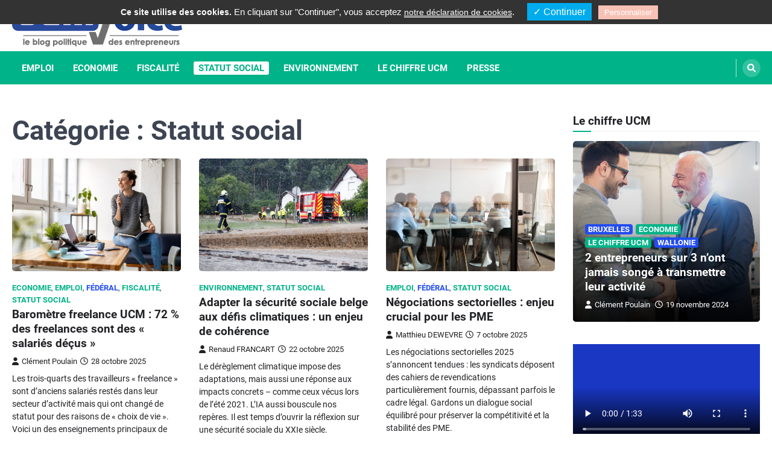

--- FILE ---
content_type: text/html; charset=UTF-8
request_url: https://www.ucmvoice.be/category/statut-social/
body_size: 15455
content:
<!doctype html>
<html dir="ltr" lang="fr-BE"
	prefix="og: https://ogp.me/ns#" >
<head>
	<meta charset="UTF-8">
	<meta name="viewport" content="width=device-width, initial-scale=1">
	<link rel="profile" href="https://gmpg.org/xfn/11">

	<title>Statut social - UCM Voice</title>
          <script>
            (function(d){
              var js, id = 'powr-js', ref = d.getElementsByTagName('script')[0];
              if (d.getElementById(id)) {return;}
              js = d.createElement('script'); js.id = id; js.async = true;
              js.src = '//www.powr.io/powr.js';
              js.setAttribute('powr-token','wlL3tbLehS1481037639');
              js.setAttribute('external-type','wordpress');
              ref.parentNode.insertBefore(js, ref);
            }(document));
          </script>
          
		<!-- All in One SEO 4.2.6.1 - aioseo.com -->
		<meta name="robots" content="max-image-preview:large" />
		<link rel="canonical" href="https://www.ucmvoice.be/category/statut-social/" />
		<link rel="next" href="https://www.ucmvoice.be/category/statut-social/page/2/" />
		<meta name="generator" content="All in One SEO (AIOSEO) 4.2.6.1 " />
		<script type="application/ld+json" class="aioseo-schema">
			{"@context":"https:\/\/schema.org","@graph":[{"@type":"BreadcrumbList","@id":"https:\/\/www.ucmvoice.be\/category\/statut-social\/#breadcrumblist","itemListElement":[{"@type":"ListItem","@id":"https:\/\/www.ucmvoice.be\/#listItem","position":1,"item":{"@type":"WebPage","@id":"https:\/\/www.ucmvoice.be\/","name":"Accueil","description":"Le blog politique des entrepreneurs","url":"https:\/\/www.ucmvoice.be\/"},"nextItem":"https:\/\/www.ucmvoice.be\/category\/statut-social\/#listItem"},{"@type":"ListItem","@id":"https:\/\/www.ucmvoice.be\/category\/statut-social\/#listItem","position":2,"item":{"@type":"WebPage","@id":"https:\/\/www.ucmvoice.be\/category\/statut-social\/","name":"Statut social","url":"https:\/\/www.ucmvoice.be\/category\/statut-social\/"},"previousItem":"https:\/\/www.ucmvoice.be\/#listItem"}]},{"@type":"CollectionPage","@id":"https:\/\/www.ucmvoice.be\/category\/statut-social\/#collectionpage","url":"https:\/\/www.ucmvoice.be\/category\/statut-social\/","name":"Statut social - UCM Voice","inLanguage":"fr-BE","isPartOf":{"@id":"https:\/\/www.ucmvoice.be\/#website"},"breadcrumb":{"@id":"https:\/\/www.ucmvoice.be\/category\/statut-social\/#breadcrumblist"}},{"@type":"Organization","@id":"https:\/\/www.ucmvoice.be\/#organization","name":"UCM Voice","url":"https:\/\/www.ucmvoice.be\/","logo":{"@type":"ImageObject","url":"https:\/\/www.ucmvoice.be\/wp-content\/uploads\/2022\/10\/cropped-cropped-cropped-UCMVoice-LOGO-nouveau-e1667209169780.png","@id":"https:\/\/www.ucmvoice.be\/#organizationLogo","width":284,"height":78},"image":{"@id":"https:\/\/www.ucmvoice.be\/#organizationLogo"},"sameAs":["https:\/\/www.facebook.com\/ucm.groupe"]},{"@type":"WebSite","@id":"https:\/\/www.ucmvoice.be\/#website","url":"https:\/\/www.ucmvoice.be\/","name":"UCM Voice","description":"Le blog politique des entrepreneurs","inLanguage":"fr-BE","publisher":{"@id":"https:\/\/www.ucmvoice.be\/#organization"}}]}
		</script>
		<!-- All in One SEO -->

<link rel="alternate" type="application/rss+xml" title="UCM Voice &raquo; Flux" href="https://www.ucmvoice.be/feed/" />
<link rel="alternate" type="application/rss+xml" title="UCM Voice &raquo; Flux des commentaires" href="https://www.ucmvoice.be/comments/feed/" />
<link rel="alternate" type="application/rss+xml" title="UCM Voice &raquo; Flux de la catégorie Statut social" href="https://www.ucmvoice.be/category/statut-social/feed/" />
		<!-- This site uses the Google Analytics by MonsterInsights plugin v8.10.0 - Using Analytics tracking - https://www.monsterinsights.com/ -->
		<!-- Remarque : MonsterInsights n’est actuellement pas configuré sur ce site. Le propriétaire doit authentifier son compte Google Analytics dans les réglages de MonsterInsights.  -->
					<!-- No UA code set -->
				<!-- / Google Analytics by MonsterInsights -->
		<script>
window._wpemojiSettings = {"baseUrl":"https:\/\/s.w.org\/images\/core\/emoji\/14.0.0\/72x72\/","ext":".png","svgUrl":"https:\/\/s.w.org\/images\/core\/emoji\/14.0.0\/svg\/","svgExt":".svg","source":{"concatemoji":"https:\/\/www.ucmvoice.be\/wp-includes\/js\/wp-emoji-release.min.js?ver=6.1.3"}};
/*! This file is auto-generated */
!function(e,a,t){var n,r,o,i=a.createElement("canvas"),p=i.getContext&&i.getContext("2d");function s(e,t){var a=String.fromCharCode,e=(p.clearRect(0,0,i.width,i.height),p.fillText(a.apply(this,e),0,0),i.toDataURL());return p.clearRect(0,0,i.width,i.height),p.fillText(a.apply(this,t),0,0),e===i.toDataURL()}function c(e){var t=a.createElement("script");t.src=e,t.defer=t.type="text/javascript",a.getElementsByTagName("head")[0].appendChild(t)}for(o=Array("flag","emoji"),t.supports={everything:!0,everythingExceptFlag:!0},r=0;r<o.length;r++)t.supports[o[r]]=function(e){if(p&&p.fillText)switch(p.textBaseline="top",p.font="600 32px Arial",e){case"flag":return s([127987,65039,8205,9895,65039],[127987,65039,8203,9895,65039])?!1:!s([55356,56826,55356,56819],[55356,56826,8203,55356,56819])&&!s([55356,57332,56128,56423,56128,56418,56128,56421,56128,56430,56128,56423,56128,56447],[55356,57332,8203,56128,56423,8203,56128,56418,8203,56128,56421,8203,56128,56430,8203,56128,56423,8203,56128,56447]);case"emoji":return!s([129777,127995,8205,129778,127999],[129777,127995,8203,129778,127999])}return!1}(o[r]),t.supports.everything=t.supports.everything&&t.supports[o[r]],"flag"!==o[r]&&(t.supports.everythingExceptFlag=t.supports.everythingExceptFlag&&t.supports[o[r]]);t.supports.everythingExceptFlag=t.supports.everythingExceptFlag&&!t.supports.flag,t.DOMReady=!1,t.readyCallback=function(){t.DOMReady=!0},t.supports.everything||(n=function(){t.readyCallback()},a.addEventListener?(a.addEventListener("DOMContentLoaded",n,!1),e.addEventListener("load",n,!1)):(e.attachEvent("onload",n),a.attachEvent("onreadystatechange",function(){"complete"===a.readyState&&t.readyCallback()})),(e=t.source||{}).concatemoji?c(e.concatemoji):e.wpemoji&&e.twemoji&&(c(e.twemoji),c(e.wpemoji)))}(window,document,window._wpemojiSettings);
</script>
<style>
img.wp-smiley,
img.emoji {
	display: inline !important;
	border: none !important;
	box-shadow: none !important;
	height: 1em !important;
	width: 1em !important;
	margin: 0 0.07em !important;
	vertical-align: -0.1em !important;
	background: none !important;
	padding: 0 !important;
}
</style>
	<link rel='stylesheet' id='validate-engine-css-css' href='https://www.ucmvoice.be/wp-content/plugins/wysija-newsletters/css/validationEngine.jquery.css?ver=2.12' media='all' />
<link rel='stylesheet' id='formidable-css' href='https://www.ucmvoice.be/wp-content/plugins/formidable/css/formidableforms.css?ver=10311022' media='all' />
<link rel='stylesheet' id='wp-block-library-css' href='https://www.ucmvoice.be/wp-includes/css/dist/block-library/style.min.css?ver=6.1.3' media='all' />
<link rel='stylesheet' id='svp_block_free-style-css-css' href='https://www.ucmvoice.be/wp-content/plugins/super-video-player/admin/blocks/dist/blocks.style.build.css' media='all' />
<link rel='stylesheet' id='classic-theme-styles-css' href='https://www.ucmvoice.be/wp-includes/css/classic-themes.min.css?ver=1' media='all' />
<style id='global-styles-inline-css'>
body{--wp--preset--color--black: #000000;--wp--preset--color--cyan-bluish-gray: #abb8c3;--wp--preset--color--white: #ffffff;--wp--preset--color--pale-pink: #f78da7;--wp--preset--color--vivid-red: #cf2e2e;--wp--preset--color--luminous-vivid-orange: #ff6900;--wp--preset--color--luminous-vivid-amber: #fcb900;--wp--preset--color--light-green-cyan: #7bdcb5;--wp--preset--color--vivid-green-cyan: #00d084;--wp--preset--color--pale-cyan-blue: #8ed1fc;--wp--preset--color--vivid-cyan-blue: #0693e3;--wp--preset--color--vivid-purple: #9b51e0;--wp--preset--color--central-palette-1: #000000;--wp--preset--gradient--vivid-cyan-blue-to-vivid-purple: linear-gradient(135deg,rgba(6,147,227,1) 0%,rgb(155,81,224) 100%);--wp--preset--gradient--light-green-cyan-to-vivid-green-cyan: linear-gradient(135deg,rgb(122,220,180) 0%,rgb(0,208,130) 100%);--wp--preset--gradient--luminous-vivid-amber-to-luminous-vivid-orange: linear-gradient(135deg,rgba(252,185,0,1) 0%,rgba(255,105,0,1) 100%);--wp--preset--gradient--luminous-vivid-orange-to-vivid-red: linear-gradient(135deg,rgba(255,105,0,1) 0%,rgb(207,46,46) 100%);--wp--preset--gradient--very-light-gray-to-cyan-bluish-gray: linear-gradient(135deg,rgb(238,238,238) 0%,rgb(169,184,195) 100%);--wp--preset--gradient--cool-to-warm-spectrum: linear-gradient(135deg,rgb(74,234,220) 0%,rgb(151,120,209) 20%,rgb(207,42,186) 40%,rgb(238,44,130) 60%,rgb(251,105,98) 80%,rgb(254,248,76) 100%);--wp--preset--gradient--blush-light-purple: linear-gradient(135deg,rgb(255,206,236) 0%,rgb(152,150,240) 100%);--wp--preset--gradient--blush-bordeaux: linear-gradient(135deg,rgb(254,205,165) 0%,rgb(254,45,45) 50%,rgb(107,0,62) 100%);--wp--preset--gradient--luminous-dusk: linear-gradient(135deg,rgb(255,203,112) 0%,rgb(199,81,192) 50%,rgb(65,88,208) 100%);--wp--preset--gradient--pale-ocean: linear-gradient(135deg,rgb(255,245,203) 0%,rgb(182,227,212) 50%,rgb(51,167,181) 100%);--wp--preset--gradient--electric-grass: linear-gradient(135deg,rgb(202,248,128) 0%,rgb(113,206,126) 100%);--wp--preset--gradient--midnight: linear-gradient(135deg,rgb(2,3,129) 0%,rgb(40,116,252) 100%);--wp--preset--duotone--dark-grayscale: url('#wp-duotone-dark-grayscale');--wp--preset--duotone--grayscale: url('#wp-duotone-grayscale');--wp--preset--duotone--purple-yellow: url('#wp-duotone-purple-yellow');--wp--preset--duotone--blue-red: url('#wp-duotone-blue-red');--wp--preset--duotone--midnight: url('#wp-duotone-midnight');--wp--preset--duotone--magenta-yellow: url('#wp-duotone-magenta-yellow');--wp--preset--duotone--purple-green: url('#wp-duotone-purple-green');--wp--preset--duotone--blue-orange: url('#wp-duotone-blue-orange');--wp--preset--font-size--small: 13px;--wp--preset--font-size--medium: 20px;--wp--preset--font-size--large: 36px;--wp--preset--font-size--x-large: 42px;--wp--preset--spacing--20: 0.44rem;--wp--preset--spacing--30: 0.67rem;--wp--preset--spacing--40: 1rem;--wp--preset--spacing--50: 1.5rem;--wp--preset--spacing--60: 2.25rem;--wp--preset--spacing--70: 3.38rem;--wp--preset--spacing--80: 5.06rem;}:where(.is-layout-flex){gap: 0.5em;}body .is-layout-flow > .alignleft{float: left;margin-inline-start: 0;margin-inline-end: 2em;}body .is-layout-flow > .alignright{float: right;margin-inline-start: 2em;margin-inline-end: 0;}body .is-layout-flow > .aligncenter{margin-left: auto !important;margin-right: auto !important;}body .is-layout-constrained > .alignleft{float: left;margin-inline-start: 0;margin-inline-end: 2em;}body .is-layout-constrained > .alignright{float: right;margin-inline-start: 2em;margin-inline-end: 0;}body .is-layout-constrained > .aligncenter{margin-left: auto !important;margin-right: auto !important;}body .is-layout-constrained > :where(:not(.alignleft):not(.alignright):not(.alignfull)){max-width: var(--wp--style--global--content-size);margin-left: auto !important;margin-right: auto !important;}body .is-layout-constrained > .alignwide{max-width: var(--wp--style--global--wide-size);}body .is-layout-flex{display: flex;}body .is-layout-flex{flex-wrap: wrap;align-items: center;}body .is-layout-flex > *{margin: 0;}:where(.wp-block-columns.is-layout-flex){gap: 2em;}.has-black-color{color: var(--wp--preset--color--black) !important;}.has-cyan-bluish-gray-color{color: var(--wp--preset--color--cyan-bluish-gray) !important;}.has-white-color{color: var(--wp--preset--color--white) !important;}.has-pale-pink-color{color: var(--wp--preset--color--pale-pink) !important;}.has-vivid-red-color{color: var(--wp--preset--color--vivid-red) !important;}.has-luminous-vivid-orange-color{color: var(--wp--preset--color--luminous-vivid-orange) !important;}.has-luminous-vivid-amber-color{color: var(--wp--preset--color--luminous-vivid-amber) !important;}.has-light-green-cyan-color{color: var(--wp--preset--color--light-green-cyan) !important;}.has-vivid-green-cyan-color{color: var(--wp--preset--color--vivid-green-cyan) !important;}.has-pale-cyan-blue-color{color: var(--wp--preset--color--pale-cyan-blue) !important;}.has-vivid-cyan-blue-color{color: var(--wp--preset--color--vivid-cyan-blue) !important;}.has-vivid-purple-color{color: var(--wp--preset--color--vivid-purple) !important;}.has-black-background-color{background-color: var(--wp--preset--color--black) !important;}.has-cyan-bluish-gray-background-color{background-color: var(--wp--preset--color--cyan-bluish-gray) !important;}.has-white-background-color{background-color: var(--wp--preset--color--white) !important;}.has-pale-pink-background-color{background-color: var(--wp--preset--color--pale-pink) !important;}.has-vivid-red-background-color{background-color: var(--wp--preset--color--vivid-red) !important;}.has-luminous-vivid-orange-background-color{background-color: var(--wp--preset--color--luminous-vivid-orange) !important;}.has-luminous-vivid-amber-background-color{background-color: var(--wp--preset--color--luminous-vivid-amber) !important;}.has-light-green-cyan-background-color{background-color: var(--wp--preset--color--light-green-cyan) !important;}.has-vivid-green-cyan-background-color{background-color: var(--wp--preset--color--vivid-green-cyan) !important;}.has-pale-cyan-blue-background-color{background-color: var(--wp--preset--color--pale-cyan-blue) !important;}.has-vivid-cyan-blue-background-color{background-color: var(--wp--preset--color--vivid-cyan-blue) !important;}.has-vivid-purple-background-color{background-color: var(--wp--preset--color--vivid-purple) !important;}.has-black-border-color{border-color: var(--wp--preset--color--black) !important;}.has-cyan-bluish-gray-border-color{border-color: var(--wp--preset--color--cyan-bluish-gray) !important;}.has-white-border-color{border-color: var(--wp--preset--color--white) !important;}.has-pale-pink-border-color{border-color: var(--wp--preset--color--pale-pink) !important;}.has-vivid-red-border-color{border-color: var(--wp--preset--color--vivid-red) !important;}.has-luminous-vivid-orange-border-color{border-color: var(--wp--preset--color--luminous-vivid-orange) !important;}.has-luminous-vivid-amber-border-color{border-color: var(--wp--preset--color--luminous-vivid-amber) !important;}.has-light-green-cyan-border-color{border-color: var(--wp--preset--color--light-green-cyan) !important;}.has-vivid-green-cyan-border-color{border-color: var(--wp--preset--color--vivid-green-cyan) !important;}.has-pale-cyan-blue-border-color{border-color: var(--wp--preset--color--pale-cyan-blue) !important;}.has-vivid-cyan-blue-border-color{border-color: var(--wp--preset--color--vivid-cyan-blue) !important;}.has-vivid-purple-border-color{border-color: var(--wp--preset--color--vivid-purple) !important;}.has-vivid-cyan-blue-to-vivid-purple-gradient-background{background: var(--wp--preset--gradient--vivid-cyan-blue-to-vivid-purple) !important;}.has-light-green-cyan-to-vivid-green-cyan-gradient-background{background: var(--wp--preset--gradient--light-green-cyan-to-vivid-green-cyan) !important;}.has-luminous-vivid-amber-to-luminous-vivid-orange-gradient-background{background: var(--wp--preset--gradient--luminous-vivid-amber-to-luminous-vivid-orange) !important;}.has-luminous-vivid-orange-to-vivid-red-gradient-background{background: var(--wp--preset--gradient--luminous-vivid-orange-to-vivid-red) !important;}.has-very-light-gray-to-cyan-bluish-gray-gradient-background{background: var(--wp--preset--gradient--very-light-gray-to-cyan-bluish-gray) !important;}.has-cool-to-warm-spectrum-gradient-background{background: var(--wp--preset--gradient--cool-to-warm-spectrum) !important;}.has-blush-light-purple-gradient-background{background: var(--wp--preset--gradient--blush-light-purple) !important;}.has-blush-bordeaux-gradient-background{background: var(--wp--preset--gradient--blush-bordeaux) !important;}.has-luminous-dusk-gradient-background{background: var(--wp--preset--gradient--luminous-dusk) !important;}.has-pale-ocean-gradient-background{background: var(--wp--preset--gradient--pale-ocean) !important;}.has-electric-grass-gradient-background{background: var(--wp--preset--gradient--electric-grass) !important;}.has-midnight-gradient-background{background: var(--wp--preset--gradient--midnight) !important;}.has-small-font-size{font-size: var(--wp--preset--font-size--small) !important;}.has-medium-font-size{font-size: var(--wp--preset--font-size--medium) !important;}.has-large-font-size{font-size: var(--wp--preset--font-size--large) !important;}.has-x-large-font-size{font-size: var(--wp--preset--font-size--x-large) !important;}
.wp-block-navigation a:where(:not(.wp-element-button)){color: inherit;}
:where(.wp-block-columns.is-layout-flex){gap: 2em;}
.wp-block-pullquote{font-size: 1.5em;line-height: 1.6;}
</style>
<link rel='stylesheet' id='htslider-widgets-css' href='https://www.ucmvoice.be/wp-content/plugins/ht-slider-for-elementor/assets/css/ht-slider-widgets.css?ver=1.3.8' media='all' />
<link rel='stylesheet' id='ACT_css-css' href='https://www.ucmvoice.be/wp-content/plugins/list-all-posts-by-authors-nested-categories-and-titles/ACT.css?ver=6.1.3' media='all' />
<link rel='stylesheet' id='qtsndtps_stylesheet-css' href='https://www.ucmvoice.be/wp-content/plugins/quotes-and-tips/css/style.css?ver=6.1.3' media='all' />
<link rel='stylesheet' id='ce_responsive-css' href='https://www.ucmvoice.be/wp-content/plugins/simple-embed-code/css/video-container.min.css?ver=6.1.3' media='all' />
<link rel='stylesheet' id='bplugins-plyrio-css' href='https://www.ucmvoice.be/wp-content/plugins/super-video-player//public/css/player-style.css?ver=1.6.11' media='all' />
<link rel='stylesheet' id='wptu-front-style-css' href='https://www.ucmvoice.be/wp-content/plugins/ticker-ultimate/assets/css/wptu-front.css?ver=1.5.4' media='all' />
<link rel='stylesheet' id='wpt-twitter-feed-css' href='https://www.ucmvoice.be/wp-content/plugins/wp-to-twitter/css/twitter-feed.css?ver=6.1.3' media='all' />
<link rel='stylesheet' id='ascendoor-magazine-slick-style-css' href='https://www.ucmvoice.be/wp-content/themes/ascendoor-magazine/assets/css/slick.min.css?ver=1.8.1' media='all' />
<link rel='stylesheet' id='ascendoor-magazine-fontawesome-style-css' href='https://www.ucmvoice.be/wp-content/themes/ascendoor-magazine/assets/css/fontawesome.min.css?ver=5.15.4' media='all' />
<link rel='stylesheet' id='ascendoor-magazine-google-fonts-css' href='https://www.ucmvoice.be/wp-content/fonts/5b0a637b972799b3a6367f0414888bce.css' media='all' />
<link rel='stylesheet' id='ascendoor-magazine-style-css' href='https://www.ucmvoice.be/wp-content/themes/ascendoor-magazine/style.css?ver=1.0.1' media='all' />
<style id='ascendoor-magazine-style-inline-css'>

    /* Color */
    :root {
        --primary-color: #00b388;
        --header-text-color: #blank;
    }
    
    /* Typograhpy */
    :root {
        --font-heading: "Roboto", serif;
        --font-main: -apple-system, BlinkMacSystemFont,"Roboto", "Segoe UI", Roboto, Oxygen-Sans, Ubuntu, Cantarell, "Helvetica Neue", sans-serif;
    }

    body,
	button, input, select, optgroup, textarea {
        font-family: "Roboto", serif;
	}

	.site-title a {
        font-family: "Roboto", serif;
	}
    
	.site-description {
        font-family: "Roboto", serif;
	}
    
</style>
<link rel='stylesheet' id='fresh-news-style-css' href='https://www.ucmvoice.be/wp-content/themes/fresh-news/style.css?ver=1.0.1' media='all' />
<link rel='stylesheet' id='vk-font-awesome-css' href='https://www.ucmvoice.be/wp-content/plugins/vk-post-author-display/vendor/vektor-inc/font-awesome-versions/src/versions/6/css/all.min.css?ver=6.1.0' media='all' />
<link rel='stylesheet' id='wptt_front-css' href='https://www.ucmvoice.be/wp-content/plugins/wp-twitter-feeds/controller/../css/admin_style.min.css?ver=6.1.3' media='all' />
<link rel='stylesheet' id='sib-front-css-css' href='https://www.ucmvoice.be/wp-content/plugins/mailin/css/mailin-front.css?ver=6.1.3' media='all' />
<style id="kt_central_palette_gutenberg_css" type="text/css">.has-central-palette-1-color{color:#000000}.has-central-palette-1-background-color{background-color:#000000}
</style>
<script src='https://www.ucmvoice.be/wp-content/plugins/super-video-player//public/js/super-video.js?ver=1.6.11' id='bplugins-plyrio-js'></script>
<script src='https://www.ucmvoice.be/wp-includes/js/jquery/jquery.min.js?ver=3.6.1' id='jquery-core-js'></script>
<script src='https://www.ucmvoice.be/wp-includes/js/jquery/jquery-migrate.min.js?ver=3.3.2' id='jquery-migrate-js'></script>
<script src='https://www.ucmvoice.be/wp-content/plugins/ucm-tarteaucitron/tarteaucitron.js?ver=1544710162' id='ucm-tarteaucitron__js-js'></script>
<script id='ucm-tarteaucitron__js-js-after'>
    tarteaucitron.init({
            /* Automatically open the panel with the hashtag */
            "hashtag": "#gestion-des-cookies",

            /* disabling the auto consent feature on navigation? */
            "highPrivacy": false,

            /* the big banner should be on "top" or "bottom"? */
            "orientation": "top",

            /* Display a message if an adblocker is detected */
            "adblocker": false,

            /* show the small banner on bottom right? */
            "showAlertSmall": false,

            /* Display the list of cookies installed ? */
            "cookieslist": true,

            /* remove the credit link? */
            "removeCredit": false,

            /* Deny everything if DNT is on */
            "handleBrowserDNTRequest": false,

            //"cookieDomain": ".example.com" /* Domain name on which the cookie for the subdomains will be placed * /
        });


        var tarteaucitronForceLanguage = "fr"; /* supported: fr, en, de, es, it, pt, pl, ru */// Google Tag Manager
tarteaucitron.user.googletagmanagerId = "GTM-WHSMFZK";
(tarteaucitron.job = tarteaucitron.job || []).push("googletagmanager");

// Twitter timeline (déplacé depuis le Widget "Header Ad Area")
(tarteaucitron.job = tarteaucitron.job || []).push("twittertimeline");

// Pardot
(tarteaucitron.job = tarteaucitron.job || []).push("pardot");
</script>
<script src='https://www.ucmvoice.be/wp-content/plugins/wonderplugin-video-embed/engine/wonderpluginvideoembed.js?ver=1.9' id='wonderplugin-videoembed-script-js'></script>
<script id='sib-front-js-js-extra'>
var sibErrMsg = {"invalidMail":"Please fill out valid email address","requiredField":"Please fill out required fields","invalidDateFormat":"Please fill out valid date format","invalidSMSFormat":"Please fill out valid phone number"};
var ajax_sib_front_object = {"ajax_url":"https:\/\/www.ucmvoice.be\/wp-admin\/admin-ajax.php","ajax_nonce":"533e4e9ae0","flag_url":"https:\/\/www.ucmvoice.be\/wp-content\/plugins\/mailin\/img\/flags\/"};
</script>
<script src='https://www.ucmvoice.be/wp-content/plugins/mailin/js/mailin-front.js?ver=1667211687' id='sib-front-js-js'></script>
<link rel="https://api.w.org/" href="https://www.ucmvoice.be/wp-json/" /><link rel="alternate" type="application/json" href="https://www.ucmvoice.be/wp-json/wp/v2/categories/33" /><link rel="EditURI" type="application/rsd+xml" title="RSD" href="https://www.ucmvoice.be/xmlrpc.php?rsd" />
<link rel="wlwmanifest" type="application/wlwmanifest+xml" href="https://www.ucmvoice.be/wp-includes/wlwmanifest.xml" />
<meta name="generator" content="WordPress 6.1.3" />

		<style type="text/css">
			/* Style for tips|quote block */
			                .quotes_box_and_tips {
                    background-color: #20b28b !important;
                    background-repeat: no-repeat;
                    color: #FFFFFF !important;
                                        background-position: left bottom;

                }
            
			.quotes_box_and_tips h3,
			.quotes_box_and_tips .signature,
			.quotes_box_and_tips .signature span i {
				color: #FFFFFF !important;
			}
		</style>
		
<style type="text/css" id="breadcrumb-trail-css">.trail-items li::after {content: "/";}</style>
		<style type="text/css">
					.site-title,
			.site-description {
				position: absolute;
				clip: rect(1px, 1px, 1px, 1px);
				}
					</style>
		<link rel="icon" href="https://www.ucmvoice.be/wp-content/uploads/2022/10/cropped-logo-32x32.jpg" sizes="32x32" />
<link rel="icon" href="https://www.ucmvoice.be/wp-content/uploads/2022/10/cropped-logo-192x192.jpg" sizes="192x192" />
<link rel="apple-touch-icon" href="https://www.ucmvoice.be/wp-content/uploads/2022/10/cropped-logo-180x180.jpg" />
<meta name="msapplication-TileImage" content="https://www.ucmvoice.be/wp-content/uploads/2022/10/cropped-logo-270x270.jpg" />
		<style id="wp-custom-css">
			[ACT-list show='Author' postsperauthor=4]
		</style>
		</head>

<body class="archive category category-statut-social category-33 wp-custom-logo wp-embed-responsive fa_v6_css hfeed right-sidebar elementor-default elementor-kit-10912">
<svg xmlns="http://www.w3.org/2000/svg" viewBox="0 0 0 0" width="0" height="0" focusable="false" role="none" style="visibility: hidden; position: absolute; left: -9999px; overflow: hidden;" ><defs><filter id="wp-duotone-dark-grayscale"><feColorMatrix color-interpolation-filters="sRGB" type="matrix" values=" .299 .587 .114 0 0 .299 .587 .114 0 0 .299 .587 .114 0 0 .299 .587 .114 0 0 " /><feComponentTransfer color-interpolation-filters="sRGB" ><feFuncR type="table" tableValues="0 0.49803921568627" /><feFuncG type="table" tableValues="0 0.49803921568627" /><feFuncB type="table" tableValues="0 0.49803921568627" /><feFuncA type="table" tableValues="1 1" /></feComponentTransfer><feComposite in2="SourceGraphic" operator="in" /></filter></defs></svg><svg xmlns="http://www.w3.org/2000/svg" viewBox="0 0 0 0" width="0" height="0" focusable="false" role="none" style="visibility: hidden; position: absolute; left: -9999px; overflow: hidden;" ><defs><filter id="wp-duotone-grayscale"><feColorMatrix color-interpolation-filters="sRGB" type="matrix" values=" .299 .587 .114 0 0 .299 .587 .114 0 0 .299 .587 .114 0 0 .299 .587 .114 0 0 " /><feComponentTransfer color-interpolation-filters="sRGB" ><feFuncR type="table" tableValues="0 1" /><feFuncG type="table" tableValues="0 1" /><feFuncB type="table" tableValues="0 1" /><feFuncA type="table" tableValues="1 1" /></feComponentTransfer><feComposite in2="SourceGraphic" operator="in" /></filter></defs></svg><svg xmlns="http://www.w3.org/2000/svg" viewBox="0 0 0 0" width="0" height="0" focusable="false" role="none" style="visibility: hidden; position: absolute; left: -9999px; overflow: hidden;" ><defs><filter id="wp-duotone-purple-yellow"><feColorMatrix color-interpolation-filters="sRGB" type="matrix" values=" .299 .587 .114 0 0 .299 .587 .114 0 0 .299 .587 .114 0 0 .299 .587 .114 0 0 " /><feComponentTransfer color-interpolation-filters="sRGB" ><feFuncR type="table" tableValues="0.54901960784314 0.98823529411765" /><feFuncG type="table" tableValues="0 1" /><feFuncB type="table" tableValues="0.71764705882353 0.25490196078431" /><feFuncA type="table" tableValues="1 1" /></feComponentTransfer><feComposite in2="SourceGraphic" operator="in" /></filter></defs></svg><svg xmlns="http://www.w3.org/2000/svg" viewBox="0 0 0 0" width="0" height="0" focusable="false" role="none" style="visibility: hidden; position: absolute; left: -9999px; overflow: hidden;" ><defs><filter id="wp-duotone-blue-red"><feColorMatrix color-interpolation-filters="sRGB" type="matrix" values=" .299 .587 .114 0 0 .299 .587 .114 0 0 .299 .587 .114 0 0 .299 .587 .114 0 0 " /><feComponentTransfer color-interpolation-filters="sRGB" ><feFuncR type="table" tableValues="0 1" /><feFuncG type="table" tableValues="0 0.27843137254902" /><feFuncB type="table" tableValues="0.5921568627451 0.27843137254902" /><feFuncA type="table" tableValues="1 1" /></feComponentTransfer><feComposite in2="SourceGraphic" operator="in" /></filter></defs></svg><svg xmlns="http://www.w3.org/2000/svg" viewBox="0 0 0 0" width="0" height="0" focusable="false" role="none" style="visibility: hidden; position: absolute; left: -9999px; overflow: hidden;" ><defs><filter id="wp-duotone-midnight"><feColorMatrix color-interpolation-filters="sRGB" type="matrix" values=" .299 .587 .114 0 0 .299 .587 .114 0 0 .299 .587 .114 0 0 .299 .587 .114 0 0 " /><feComponentTransfer color-interpolation-filters="sRGB" ><feFuncR type="table" tableValues="0 0" /><feFuncG type="table" tableValues="0 0.64705882352941" /><feFuncB type="table" tableValues="0 1" /><feFuncA type="table" tableValues="1 1" /></feComponentTransfer><feComposite in2="SourceGraphic" operator="in" /></filter></defs></svg><svg xmlns="http://www.w3.org/2000/svg" viewBox="0 0 0 0" width="0" height="0" focusable="false" role="none" style="visibility: hidden; position: absolute; left: -9999px; overflow: hidden;" ><defs><filter id="wp-duotone-magenta-yellow"><feColorMatrix color-interpolation-filters="sRGB" type="matrix" values=" .299 .587 .114 0 0 .299 .587 .114 0 0 .299 .587 .114 0 0 .299 .587 .114 0 0 " /><feComponentTransfer color-interpolation-filters="sRGB" ><feFuncR type="table" tableValues="0.78039215686275 1" /><feFuncG type="table" tableValues="0 0.94901960784314" /><feFuncB type="table" tableValues="0.35294117647059 0.47058823529412" /><feFuncA type="table" tableValues="1 1" /></feComponentTransfer><feComposite in2="SourceGraphic" operator="in" /></filter></defs></svg><svg xmlns="http://www.w3.org/2000/svg" viewBox="0 0 0 0" width="0" height="0" focusable="false" role="none" style="visibility: hidden; position: absolute; left: -9999px; overflow: hidden;" ><defs><filter id="wp-duotone-purple-green"><feColorMatrix color-interpolation-filters="sRGB" type="matrix" values=" .299 .587 .114 0 0 .299 .587 .114 0 0 .299 .587 .114 0 0 .299 .587 .114 0 0 " /><feComponentTransfer color-interpolation-filters="sRGB" ><feFuncR type="table" tableValues="0.65098039215686 0.40392156862745" /><feFuncG type="table" tableValues="0 1" /><feFuncB type="table" tableValues="0.44705882352941 0.4" /><feFuncA type="table" tableValues="1 1" /></feComponentTransfer><feComposite in2="SourceGraphic" operator="in" /></filter></defs></svg><svg xmlns="http://www.w3.org/2000/svg" viewBox="0 0 0 0" width="0" height="0" focusable="false" role="none" style="visibility: hidden; position: absolute; left: -9999px; overflow: hidden;" ><defs><filter id="wp-duotone-blue-orange"><feColorMatrix color-interpolation-filters="sRGB" type="matrix" values=" .299 .587 .114 0 0 .299 .587 .114 0 0 .299 .587 .114 0 0 .299 .587 .114 0 0 " /><feComponentTransfer color-interpolation-filters="sRGB" ><feFuncR type="table" tableValues="0.098039215686275 1" /><feFuncG type="table" tableValues="0 0.66274509803922" /><feFuncB type="table" tableValues="0.84705882352941 0.41960784313725" /><feFuncA type="table" tableValues="1 1" /></feComponentTransfer><feComposite in2="SourceGraphic" operator="in" /></filter></defs></svg><div id="page" class="site">
	<a class="skip-link screen-reader-text" href="#primary">Skip to content</a>
	<header id="masthead" class="site-header">
				<div class="middle-header-part " style="background-image: url('')">
			<div class="ascendoor-wrapper">
				<div class="middle-header-wrapper">
					<div class="site-branding">
													<div class="site-logo">
								<a href="https://www.ucmvoice.be/" class="custom-logo-link" rel="home"><img width="284" height="78" src="https://www.ucmvoice.be/wp-content/uploads/2022/10/cropped-cropped-cropped-UCMVoice-LOGO-nouveau-e1667209169780.png" class="custom-logo" alt="UCM Voice" decoding="async" /></a>							</div>
												<div class="site-identity">
															<p class="site-title"><a href="https://www.ucmvoice.be/" rel="home">UCM Voice</a></p>
																<p class="site-description">Le blog politique des entrepreneurs</p>
														</div>
					</div><!-- .site-branding -->
									</div>
			</div>
		</div>
		<div class="bottom-header-part">
			<div class="ascendoor-wrapper">
				<div class="bottom-header-wrapper">
					<div class="navigation-part">
						<nav id="site-navigation" class="main-navigation">
							<button class="menu-toggle" aria-controls="primary-menu" aria-expanded="false">
								<span></span>
								<span></span>
								<span></span>
							</button>
							<div class="main-navigation-links">
								<div class="menu-menu-top-container"><ul id="menu-menu-top" class="menu"><li id="menu-item-119" class="menu-item menu-item-type-taxonomy menu-item-object-category menu-item-119"><a href="https://www.ucmvoice.be/category/emploi/">Emploi</a></li>
<li id="menu-item-120" class="menu-item menu-item-type-taxonomy menu-item-object-category menu-item-120"><a href="https://www.ucmvoice.be/category/economie/">Economie</a></li>
<li id="menu-item-121" class="menu-item menu-item-type-taxonomy menu-item-object-category menu-item-121"><a href="https://www.ucmvoice.be/category/fiscalite/">Fiscalité</a></li>
<li id="menu-item-123" class="menu-item menu-item-type-taxonomy menu-item-object-category current-menu-item menu-item-123"><a href="https://www.ucmvoice.be/category/statut-social/" aria-current="page">Statut social</a></li>
<li id="menu-item-124" class="menu-item menu-item-type-taxonomy menu-item-object-category menu-item-124"><a href="https://www.ucmvoice.be/category/environnement/">Environnement</a></li>
<li id="menu-item-11793" class="menu-item menu-item-type-taxonomy menu-item-object-category menu-item-11793"><a href="https://www.ucmvoice.be/category/le-chiffre-ucm/">Le chiffre UCM</a></li>
<li id="menu-item-11584" class="menu-item menu-item-type-taxonomy menu-item-object-category menu-item-11584"><a href="https://www.ucmvoice.be/category/presse/">Presse</a></li>
</ul></div>							</div>
						</nav><!-- #site-navigation -->
					</div>
					<div class="header-search">
						<div class="header-search-wrap">
							<a href="#" title="Search" class="header-search-icon">
								<i class="fa fa-search"></i>
							</a>
							<div class="header-search-form">
								<form role="search" method="get" class="search-form" action="https://www.ucmvoice.be/">
				<label>
					<span class="screen-reader-text">Rechercher :</span>
					<input type="search" class="search-field" placeholder="Recherche&hellip;" value="" name="s" />
				</label>
				<input type="submit" class="search-submit" value="Rechercher" />
			</form>							</div>
						</div>
					</div>
				</div>
			</div>
		</div>
	</header><!-- #masthead -->

			<div id="content" class="site-content">
			<div class="ascendoor-wrapper">
				<div class="ascendoor-page">
		<main id="primary" class="site-main">
			<header class="page-header">
			<h1 class="page-title">Catégorie : <span>Statut social</span></h1>		</header><!-- .page-header -->
		<div class="magazine-archive-layout grid-layout grid-column-3">
			
<article id="post-18198" class="post-18198 post type-post status-publish format-standard has-post-thumbnail hentry category-economie category-emploi category-federal category-fiscalite category-statut-social">
	<div class="mag-post-single">
		<div class="mag-post-img">
			
			<a class="post-thumbnail" href="https://www.ucmvoice.be/2025/10/28/barometre-freelance-ucm-72-des-freelances-sont-des-salaries-decus/" aria-hidden="true">
				<img width="1732" height="1154" src="https://www.ucmvoice.be/wp-content/uploads/2022/07/Indépendant-Fondation-Roi-B.jpeg" class="attachment-post-thumbnail size-post-thumbnail wp-post-image" alt="Baromètre freelance UCM : 72 % des freelances sont des « salariés déçus »" decoding="async" srcset="https://www.ucmvoice.be/wp-content/uploads/2022/07/Indépendant-Fondation-Roi-B.jpeg 1732w, https://www.ucmvoice.be/wp-content/uploads/2022/07/Indépendant-Fondation-Roi-B-300x200.jpeg 300w, https://www.ucmvoice.be/wp-content/uploads/2022/07/Indépendant-Fondation-Roi-B-768x512.jpeg 768w, https://www.ucmvoice.be/wp-content/uploads/2022/07/Indépendant-Fondation-Roi-B-1024x682.jpeg 1024w, https://www.ucmvoice.be/wp-content/uploads/2022/07/Indépendant-Fondation-Roi-B-600x400.jpeg 600w" sizes="(max-width: 1732px) 100vw, 1732px" />			</a>

					</div>
		<div class="mag-post-detail">
							<div class="mag-post-category">
					<a href="https://www.ucmvoice.be/category/economie/">Economie</a>, <a href="https://www.ucmvoice.be/category/emploi/">Emploi</a>, <a href="https://www.ucmvoice.be/category/federal/" style="color: #234cef;">Fédéral</a>, <a href="https://www.ucmvoice.be/category/fiscalite/">Fiscalité</a>, <a href="https://www.ucmvoice.be/category/statut-social/">Statut social</a>				</div>
				<h2 class="entry-title mag-post-title"><a href="https://www.ucmvoice.be/2025/10/28/barometre-freelance-ucm-72-des-freelances-sont-des-salaries-decus/" rel="bookmark">Baromètre freelance UCM : 72 % des freelances sont des « salariés déçus »</a></h2>			<div class="mag-post-meta">
				<span class="post-author"> <a class="url fn n" href="https://www.ucmvoice.be/author/clement-poulain/"><i class="fas fa-user"></i>Clément Poulain</a></span><span class="post-date"><a href="https://www.ucmvoice.be/2025/10/28/barometre-freelance-ucm-72-des-freelances-sont-des-salaries-decus/" rel="bookmark"><i class="far fa-clock"></i><time class="entry-date published" datetime="2025-10-28T09:00:00+01:00">28 octobre 2025</time><time class="updated" datetime="2025-11-04T19:52:45+01:00">4 novembre 2025</time></a></span>			</div>
			<div class="mag-post-excerpt">
				<p>Les trois-quarts des travailleurs « freelance » sont d’anciens salariés restés dans leur secteur d’activité mais qui ont changé de statut pour des raisons de « choix de vie ». Voici un des enseignements principaux de notre nouvelle enquête UCM « Freelancer ». Parmi les raisons invoquées pour justifier ce basculement : les indépendants apprécient particulièrement leur autonomie, la flexibilité de leur statut et aspirent à de meilleurs revenus</p>
			</div>
		</div>	
	</div>

	<footer class="entry-footer">
			</footer><!-- .entry-footer -->

</article><!-- #post-18198 -->

<article id="post-18153" class="post-18153 post type-post status-publish format-standard has-post-thumbnail hentry category-environnement category-statut-social tag-chomage-temporaire tag-climat tag-droit-passerelle tag-securite-sociale">
	<div class="mag-post-single">
		<div class="mag-post-img">
			
			<a class="post-thumbnail" href="https://www.ucmvoice.be/2025/10/22/adapter-la-securite-sociale-belge-aux-enjeux-climatiques-un-enjeu-de-coherence/" aria-hidden="true">
				<img width="1732" height="1154" src="https://www.ucmvoice.be/wp-content/uploads/2021/07/Inondations-juillet-2021.jpeg" class="attachment-post-thumbnail size-post-thumbnail wp-post-image" alt="Adapter la sécurité sociale belge aux défis climatiques : un enjeu de cohérence" decoding="async" loading="lazy" srcset="https://www.ucmvoice.be/wp-content/uploads/2021/07/Inondations-juillet-2021.jpeg 1732w, https://www.ucmvoice.be/wp-content/uploads/2021/07/Inondations-juillet-2021-300x200.jpeg 300w, https://www.ucmvoice.be/wp-content/uploads/2021/07/Inondations-juillet-2021-768x512.jpeg 768w, https://www.ucmvoice.be/wp-content/uploads/2021/07/Inondations-juillet-2021-1024x682.jpeg 1024w, https://www.ucmvoice.be/wp-content/uploads/2021/07/Inondations-juillet-2021-600x400.jpeg 600w" sizes="(max-width: 1732px) 100vw, 1732px" />			</a>

					</div>
		<div class="mag-post-detail">
							<div class="mag-post-category">
					<a href="https://www.ucmvoice.be/category/environnement/">Environnement</a>, <a href="https://www.ucmvoice.be/category/statut-social/">Statut social</a>				</div>
				<h2 class="entry-title mag-post-title"><a href="https://www.ucmvoice.be/2025/10/22/adapter-la-securite-sociale-belge-aux-enjeux-climatiques-un-enjeu-de-coherence/" rel="bookmark">Adapter la sécurité sociale belge aux défis climatiques : un enjeu de cohérence</a></h2>			<div class="mag-post-meta">
				<span class="post-author"> <a class="url fn n" href="https://www.ucmvoice.be/author/renaud-francart/"><i class="fas fa-user"></i>Renaud FRANCART</a></span><span class="post-date"><a href="https://www.ucmvoice.be/2025/10/22/adapter-la-securite-sociale-belge-aux-enjeux-climatiques-un-enjeu-de-coherence/" rel="bookmark"><i class="far fa-clock"></i><time class="entry-date published" datetime="2025-10-22T09:27:15+02:00">22 octobre 2025</time><time class="updated" datetime="2025-10-24T12:04:09+02:00">24 octobre 2025</time></a></span>			</div>
			<div class="mag-post-excerpt">
				<p>Le dérèglement climatique impose des adaptations, mais aussi une réponse aux impacts concrets &#8211; comme ceux vécus lors de l’été 2021. L&rsquo;IA aussi bouscule nos repères. Il est temps d’ouvrir la réflexion sur une sécurité sociale du XXIe siècle.</p>
			</div>
		</div>	
	</div>

	<footer class="entry-footer">
			</footer><!-- .entry-footer -->

</article><!-- #post-18153 -->

<article id="post-18051" class="post-18051 post type-post status-publish format-standard has-post-thumbnail hentry category-emploi category-federal category-statut-social tag-commission-paritaire tag-cp200 tag-employeur tag-syndicat">
	<div class="mag-post-single">
		<div class="mag-post-img">
			
			<a class="post-thumbnail" href="https://www.ucmvoice.be/2025/10/07/negociations-sectorielles-pme/" aria-hidden="true">
				<img width="1230" height="820" src="https://www.ucmvoice.be/wp-content/uploads/2025/10/AdobeStock_249826261.jpg" class="attachment-post-thumbnail size-post-thumbnail wp-post-image" alt="Négociations sectorielles : enjeu crucial pour les PME" decoding="async" loading="lazy" srcset="https://www.ucmvoice.be/wp-content/uploads/2025/10/AdobeStock_249826261.jpg 1230w, https://www.ucmvoice.be/wp-content/uploads/2025/10/AdobeStock_249826261-300x200.jpg 300w, https://www.ucmvoice.be/wp-content/uploads/2025/10/AdobeStock_249826261-1024x683.jpg 1024w, https://www.ucmvoice.be/wp-content/uploads/2025/10/AdobeStock_249826261-768x512.jpg 768w, https://www.ucmvoice.be/wp-content/uploads/2025/10/AdobeStock_249826261-600x400.jpg 600w" sizes="(max-width: 1230px) 100vw, 1230px" />			</a>

					</div>
		<div class="mag-post-detail">
							<div class="mag-post-category">
					<a href="https://www.ucmvoice.be/category/emploi/">Emploi</a>, <a href="https://www.ucmvoice.be/category/federal/" style="color: #234cef;">Fédéral</a>, <a href="https://www.ucmvoice.be/category/statut-social/">Statut social</a>				</div>
				<h2 class="entry-title mag-post-title"><a href="https://www.ucmvoice.be/2025/10/07/negociations-sectorielles-pme/" rel="bookmark">Négociations sectorielles : enjeu crucial pour les PME</a></h2>			<div class="mag-post-meta">
				<span class="post-author"> <a class="url fn n" href="https://www.ucmvoice.be/author/matthieu-dewevre/"><i class="fas fa-user"></i>Matthieu DEWEVRE</a></span><span class="post-date"><a href="https://www.ucmvoice.be/2025/10/07/negociations-sectorielles-pme/" rel="bookmark"><i class="far fa-clock"></i><time class="entry-date published" datetime="2025-10-07T08:35:00+02:00">7 octobre 2025</time><time class="updated" datetime="2025-10-06T18:36:43+02:00">6 octobre 2025</time></a></span>			</div>
			<div class="mag-post-excerpt">
				<p>Les négociations sectorielles 2025 s’annoncent tendues : les syndicats déposent des cahiers de revendications particulièrement fournis, dépassant parfois le cadre légal. Gardons un dialogue social équilibré pour préserver la compétitivité et la stabilité des PME.</p>
			</div>
		</div>	
	</div>

	<footer class="entry-footer">
			</footer><!-- .entry-footer -->

</article><!-- #post-18051 -->

<article id="post-18021" class="post-18021 post type-post status-publish format-standard has-post-thumbnail hentry category-federal category-presse category-statut-social tag-inasti tag-pension">
	<div class="mag-post-single">
		<div class="mag-post-img">
			
			<a class="post-thumbnail" href="https://www.ucmvoice.be/2025/09/30/malus-pension/" aria-hidden="true">
				<img width="2560" height="1707" src="https://www.ucmvoice.be/wp-content/uploads/2023/09/AdobeStock_521160850-scaled.jpeg" class="attachment-post-thumbnail size-post-thumbnail wp-post-image" alt="Malus de pension : ce que les indépendants doivent savoir" decoding="async" loading="lazy" srcset="https://www.ucmvoice.be/wp-content/uploads/2023/09/AdobeStock_521160850-scaled.jpeg 2560w, https://www.ucmvoice.be/wp-content/uploads/2023/09/AdobeStock_521160850-300x200.jpeg 300w, https://www.ucmvoice.be/wp-content/uploads/2023/09/AdobeStock_521160850-1024x683.jpeg 1024w, https://www.ucmvoice.be/wp-content/uploads/2023/09/AdobeStock_521160850-768x512.jpeg 768w, https://www.ucmvoice.be/wp-content/uploads/2023/09/AdobeStock_521160850-600x400.jpeg 600w, https://www.ucmvoice.be/wp-content/uploads/2023/09/AdobeStock_521160850-1536x1024.jpeg 1536w, https://www.ucmvoice.be/wp-content/uploads/2023/09/AdobeStock_521160850-2048x1365.jpeg 2048w" sizes="(max-width: 2560px) 100vw, 2560px" />			</a>

					</div>
		<div class="mag-post-detail">
							<div class="mag-post-category">
					<a href="https://www.ucmvoice.be/category/federal/" style="color: #234cef;">Fédéral</a>, <a href="https://www.ucmvoice.be/category/presse/">Presse</a>, <a href="https://www.ucmvoice.be/category/statut-social/">Statut social</a>				</div>
				<h2 class="entry-title mag-post-title"><a href="https://www.ucmvoice.be/2025/09/30/malus-pension/" rel="bookmark">Malus de pension : ce que les indépendants doivent savoir</a></h2>			<div class="mag-post-meta">
				<span class="post-author"> <a class="url fn n" href="https://www.ucmvoice.be/author/renaud-francart/"><i class="fas fa-user"></i>Renaud FRANCART</a></span><span class="post-date"><a href="https://www.ucmvoice.be/2025/09/30/malus-pension/" rel="bookmark"><i class="far fa-clock"></i><time class="entry-date published" datetime="2025-09-30T09:34:09+02:00">30 septembre 2025</time><time class="updated" datetime="2025-10-03T12:32:31+02:00">3 octobre 2025</time></a></span>			</div>
			<div class="mag-post-excerpt">
				<p>Le malus de pension arrive dès 2026. Destiné à responsabiliser les départs anticipés, il réduira la pension jusqu’à 5 % par année d’avance. UCM soutient ce principe mais alerte sur les nombreuses exemptions et la complexité du système, qui risquent de désorienter les indépendants et d’alourdir les démarches.</p>
			</div>
		</div>	
	</div>

	<footer class="entry-footer">
			</footer><!-- .entry-footer -->

</article><!-- #post-18021 -->

<article id="post-17917" class="post-17917 post type-post status-publish format-standard has-post-thumbnail hentry category-economie category-statut-social tag-bien-etre tag-burnout tag-sante">
	<div class="mag-post-single">
		<div class="mag-post-img">
			
			<a class="post-thumbnail" href="https://www.ucmvoice.be/2025/09/11/independants-deconnexion/" aria-hidden="true">
				<img width="2560" height="1667" src="https://www.ucmvoice.be/wp-content/uploads/2024/05/AdobeStock_515068197-scaled.jpeg" class="attachment-post-thumbnail size-post-thumbnail wp-post-image" alt="Indépendants : la déconnexion reste un défi" decoding="async" loading="lazy" srcset="https://www.ucmvoice.be/wp-content/uploads/2024/05/AdobeStock_515068197-scaled.jpeg 2560w, https://www.ucmvoice.be/wp-content/uploads/2024/05/AdobeStock_515068197-300x195.jpeg 300w, https://www.ucmvoice.be/wp-content/uploads/2024/05/AdobeStock_515068197-1024x667.jpeg 1024w, https://www.ucmvoice.be/wp-content/uploads/2024/05/AdobeStock_515068197-768x500.jpeg 768w, https://www.ucmvoice.be/wp-content/uploads/2024/05/AdobeStock_515068197-600x391.jpeg 600w, https://www.ucmvoice.be/wp-content/uploads/2024/05/AdobeStock_515068197-1536x1000.jpeg 1536w, https://www.ucmvoice.be/wp-content/uploads/2024/05/AdobeStock_515068197-2048x1333.jpeg 2048w" sizes="(max-width: 2560px) 100vw, 2560px" />			</a>

					</div>
		<div class="mag-post-detail">
							<div class="mag-post-category">
					<a href="https://www.ucmvoice.be/category/economie/">Economie</a>, <a href="https://www.ucmvoice.be/category/statut-social/">Statut social</a>				</div>
				<h2 class="entry-title mag-post-title"><a href="https://www.ucmvoice.be/2025/09/11/independants-deconnexion/" rel="bookmark">Indépendants : la déconnexion reste un défi</a></h2>			<div class="mag-post-meta">
				<span class="post-author"> <a class="url fn n" href="https://www.ucmvoice.be/author/renaud-francart/"><i class="fas fa-user"></i>Renaud FRANCART</a></span><span class="post-date"><a href="https://www.ucmvoice.be/2025/09/11/independants-deconnexion/" rel="bookmark"><i class="far fa-clock"></i><time class="entry-date published" datetime="2025-09-11T15:40:43+02:00">11 septembre 2025</time><time class="updated" datetime="2025-09-11T15:41:46+02:00">11 septembre 2025</time></a></span>			</div>
			<div class="mag-post-excerpt">
				<p>Beaucoup d’indépendants travaillent 50, 60 heures par semaine… parfois sans vacances. Déconnecter reste un défi. UCM tire la sonnette d’alarme et propose des solutions concrètes pour préserver la santé mentale des entrepreneurs.</p>
			</div>
		</div>	
	</div>

	<footer class="entry-footer">
			</footer><!-- .entry-footer -->

</article><!-- #post-17917 -->

<article id="post-17755" class="post-17755 post type-post status-publish format-standard has-post-thumbnail hentry category-economie category-europe category-statut-social tag-construction tag-europe tag-fraude-sociale">
	<div class="mag-post-single">
		<div class="mag-post-img">
			
			<a class="post-thumbnail" href="https://www.ucmvoice.be/2025/07/18/detachement-travailleurs-europe/" aria-hidden="true">
				<img width="1230" height="820" src="https://www.ucmvoice.be/wp-content/uploads/2025/07/AdobeStock_346885013-1.jpeg" class="attachment-post-thumbnail size-post-thumbnail wp-post-image" alt="Détachement de travailleurs : un enjeu européen, un défi belge" decoding="async" loading="lazy" srcset="https://www.ucmvoice.be/wp-content/uploads/2025/07/AdobeStock_346885013-1.jpeg 1230w, https://www.ucmvoice.be/wp-content/uploads/2025/07/AdobeStock_346885013-1-300x200.jpeg 300w, https://www.ucmvoice.be/wp-content/uploads/2025/07/AdobeStock_346885013-1-1024x683.jpeg 1024w, https://www.ucmvoice.be/wp-content/uploads/2025/07/AdobeStock_346885013-1-768x512.jpeg 768w, https://www.ucmvoice.be/wp-content/uploads/2025/07/AdobeStock_346885013-1-600x400.jpeg 600w" sizes="(max-width: 1230px) 100vw, 1230px" />			</a>

					</div>
		<div class="mag-post-detail">
							<div class="mag-post-category">
					<a href="https://www.ucmvoice.be/category/economie/">Economie</a>, <a href="https://www.ucmvoice.be/category/europe/" style="color: #234cef;">Europe</a>, <a href="https://www.ucmvoice.be/category/statut-social/">Statut social</a>				</div>
				<h2 class="entry-title mag-post-title"><a href="https://www.ucmvoice.be/2025/07/18/detachement-travailleurs-europe/" rel="bookmark">Détachement de travailleurs : un enjeu européen, un défi belge</a></h2>			<div class="mag-post-meta">
				<span class="post-author"> <a class="url fn n" href="https://www.ucmvoice.be/author/renaud-francart/"><i class="fas fa-user"></i>Renaud FRANCART</a></span><span class="post-date"><a href="https://www.ucmvoice.be/2025/07/18/detachement-travailleurs-europe/" rel="bookmark"><i class="far fa-clock"></i><time class="entry-date published" datetime="2025-07-18T14:19:28+02:00">18 juillet 2025</time><time class="updated" datetime="2025-07-18T14:19:31+02:00">18 juillet 2025</time></a></span>			</div>
			<div class="mag-post-excerpt">
				<p>Le système européen de détachement, censé favoriser la libre circulation des travailleurs, montre aujourd’hui ses failles. Faux indépendants, montages transfrontaliers et contrôles inégaux fragilisent les PME belges. Pour UCM, la réponse doit être ciblée et concertée.</p>
			</div>
		</div>	
	</div>

	<footer class="entry-footer">
			</footer><!-- .entry-footer -->

</article><!-- #post-17755 -->

<article id="post-17730" class="post-17730 post type-post status-publish format-standard has-post-thumbnail hentry category-economie category-federal category-statut-social tag-pension">
	<div class="mag-post-single">
		<div class="mag-post-img">
			
			<a class="post-thumbnail" href="https://www.ucmvoice.be/2025/07/15/reforme-des-pensions-2025/" aria-hidden="true">
				<img width="2560" height="1707" src="https://www.ucmvoice.be/wp-content/uploads/2025/07/AdobeStock_243333962-1-scaled.jpeg" class="attachment-post-thumbnail size-post-thumbnail wp-post-image" alt="Réforme des pensions : de la clarté plutôt qu&rsquo;un « malus de 5% »" decoding="async" loading="lazy" srcset="https://www.ucmvoice.be/wp-content/uploads/2025/07/AdobeStock_243333962-1-scaled.jpeg 2560w, https://www.ucmvoice.be/wp-content/uploads/2025/07/AdobeStock_243333962-1-300x200.jpeg 300w, https://www.ucmvoice.be/wp-content/uploads/2025/07/AdobeStock_243333962-1-1024x683.jpeg 1024w, https://www.ucmvoice.be/wp-content/uploads/2025/07/AdobeStock_243333962-1-768x512.jpeg 768w, https://www.ucmvoice.be/wp-content/uploads/2025/07/AdobeStock_243333962-1-600x400.jpeg 600w, https://www.ucmvoice.be/wp-content/uploads/2025/07/AdobeStock_243333962-1-1536x1024.jpeg 1536w, https://www.ucmvoice.be/wp-content/uploads/2025/07/AdobeStock_243333962-1-2048x1365.jpeg 2048w" sizes="(max-width: 2560px) 100vw, 2560px" />			</a>

					</div>
		<div class="mag-post-detail">
							<div class="mag-post-category">
					<a href="https://www.ucmvoice.be/category/economie/">Economie</a>, <a href="https://www.ucmvoice.be/category/federal/" style="color: #234cef;">Fédéral</a>, <a href="https://www.ucmvoice.be/category/statut-social/">Statut social</a>				</div>
				<h2 class="entry-title mag-post-title"><a href="https://www.ucmvoice.be/2025/07/15/reforme-des-pensions-2025/" rel="bookmark">Réforme des pensions : de la clarté plutôt qu&rsquo;un « malus de 5% »</a></h2>			<div class="mag-post-meta">
				<span class="post-author"> <a class="url fn n" href="https://www.ucmvoice.be/author/renaud-francart/"><i class="fas fa-user"></i>Renaud FRANCART</a></span><span class="post-date"><a href="https://www.ucmvoice.be/2025/07/15/reforme-des-pensions-2025/" rel="bookmark"><i class="far fa-clock"></i><time class="entry-date published" datetime="2025-07-15T08:00:00+02:00">15 juillet 2025</time><time class="updated" datetime="2025-09-08T09:02:42+02:00">8 septembre 2025</time></a></span>			</div>
			<div class="mag-post-excerpt">
				<p>La réforme des pensions avance, et UCM s’en réjouit. Mais plusieurs points doivent encore évoluer pour qu’elle porte réellement ses fruits. Travailler plus longtemps doit être un choix compréhensible, pas un casse-tête administratif.</p>
			</div>
		</div>	
	</div>

	<footer class="entry-footer">
			</footer><!-- .entry-footer -->

</article><!-- #post-17730 -->

<article id="post-17657" class="post-17657 post type-post status-publish format-standard has-post-thumbnail hentry category-economie category-federal category-statut-social tag-statut-social">
	<div class="mag-post-single">
		<div class="mag-post-img">
			
			<a class="post-thumbnail" href="https://www.ucmvoice.be/2025/07/04/dealers-cotisations-sociales/" aria-hidden="true">
				<img width="1230" height="820" src="https://www.ucmvoice.be/wp-content/uploads/2025/07/AdobeStock_253367342-1.jpeg" class="attachment-post-thumbnail size-post-thumbnail wp-post-image" alt="Dealers et cotisations sociales : appliquer le statut d’indépendant comme la loi le prévoit" decoding="async" loading="lazy" srcset="https://www.ucmvoice.be/wp-content/uploads/2025/07/AdobeStock_253367342-1.jpeg 1230w, https://www.ucmvoice.be/wp-content/uploads/2025/07/AdobeStock_253367342-1-300x200.jpeg 300w, https://www.ucmvoice.be/wp-content/uploads/2025/07/AdobeStock_253367342-1-1024x683.jpeg 1024w, https://www.ucmvoice.be/wp-content/uploads/2025/07/AdobeStock_253367342-1-768x512.jpeg 768w, https://www.ucmvoice.be/wp-content/uploads/2025/07/AdobeStock_253367342-1-600x400.jpeg 600w" sizes="(max-width: 1230px) 100vw, 1230px" />			</a>

					</div>
		<div class="mag-post-detail">
							<div class="mag-post-category">
					<a href="https://www.ucmvoice.be/category/economie/">Economie</a>, <a href="https://www.ucmvoice.be/category/federal/" style="color: #234cef;">Fédéral</a>, <a href="https://www.ucmvoice.be/category/statut-social/">Statut social</a>				</div>
				<h2 class="entry-title mag-post-title"><a href="https://www.ucmvoice.be/2025/07/04/dealers-cotisations-sociales/" rel="bookmark">Dealers et cotisations sociales : appliquer le statut d’indépendant comme la loi le prévoit</a></h2>			<div class="mag-post-meta">
				<span class="post-author"> <a class="url fn n" href="https://www.ucmvoice.be/author/olivier-vandenabeele/"><i class="fas fa-user"></i>Olivier Vandenabeele</a></span><span class="post-date"><a href="https://www.ucmvoice.be/2025/07/04/dealers-cotisations-sociales/" rel="bookmark"><i class="far fa-clock"></i><time class="entry-date published" datetime="2025-07-04T16:22:39+02:00">4 juillet 2025</time><time class="updated" datetime="2025-07-07T09:57:47+02:00">7 juillet 2025</time></a></span>			</div>
			<div class="mag-post-excerpt">
				<p>Soumettre les trafiquants de drogue au régime social des travailleurs indépendants : une mesure surprenante mais légale, annoncée par la ministre Éléonore Simonet. Objectif : limiter les abus d’avantages sociaux tout en rappelant que toute activité lucrative – même illégale – doit entraîner des obligations.</p>
			</div>
		</div>	
	</div>

	<footer class="entry-footer">
			</footer><!-- .entry-footer -->

</article><!-- #post-17657 -->

<article id="post-17503" class="post-17503 post type-post status-publish format-standard has-post-thumbnail hentry category-emploi category-federal category-statut-social tag-independant tag-pension">
	<div class="mag-post-single">
		<div class="mag-post-img">
			
			<a class="post-thumbnail" href="https://www.ucmvoice.be/2025/06/19/un-an-apres-les-elections-pensions/" aria-hidden="true">
				<img width="1230" height="899" src="https://www.ucmvoice.be/wp-content/uploads/2025/05/AdobeStock_1082296291-1-1.jpeg" class="attachment-post-thumbnail size-post-thumbnail wp-post-image" alt="Un an après les élections | Réforme des pensions : que la lumière soit !" decoding="async" loading="lazy" srcset="https://www.ucmvoice.be/wp-content/uploads/2025/05/AdobeStock_1082296291-1-1.jpeg 1230w, https://www.ucmvoice.be/wp-content/uploads/2025/05/AdobeStock_1082296291-1-1-300x219.jpeg 300w, https://www.ucmvoice.be/wp-content/uploads/2025/05/AdobeStock_1082296291-1-1-1024x748.jpeg 1024w, https://www.ucmvoice.be/wp-content/uploads/2025/05/AdobeStock_1082296291-1-1-768x561.jpeg 768w, https://www.ucmvoice.be/wp-content/uploads/2025/05/AdobeStock_1082296291-1-1-600x439.jpeg 600w" sizes="(max-width: 1230px) 100vw, 1230px" />			</a>

					</div>
		<div class="mag-post-detail">
							<div class="mag-post-category">
					<a href="https://www.ucmvoice.be/category/emploi/">Emploi</a>, <a href="https://www.ucmvoice.be/category/federal/" style="color: #234cef;">Fédéral</a>, <a href="https://www.ucmvoice.be/category/statut-social/">Statut social</a>				</div>
				<h2 class="entry-title mag-post-title"><a href="https://www.ucmvoice.be/2025/06/19/un-an-apres-les-elections-pensions/" rel="bookmark">Un an après les élections | Réforme des pensions : que la lumière soit !</a></h2>			<div class="mag-post-meta">
				<span class="post-author"> <a class="url fn n" href="https://www.ucmvoice.be/author/renaud-francart/"><i class="fas fa-user"></i>Renaud FRANCART</a></span><span class="post-date"><a href="https://www.ucmvoice.be/2025/06/19/un-an-apres-les-elections-pensions/" rel="bookmark"><i class="far fa-clock"></i><time class="entry-date published" datetime="2025-06-19T08:05:00+02:00">19 juin 2025</time><time class="updated" datetime="2025-06-18T17:25:51+02:00">18 juin 2025</time></a></span>			</div>
			<div class="mag-post-excerpt">
				<p>Un an après les élections, la réforme des pensions se précise. UCM alerte : sans clarté, les indépendants resteront dans le flou. Explications.</p>
			</div>
		</div>	
	</div>

	<footer class="entry-footer">
			</footer><!-- .entry-footer -->

</article><!-- #post-17503 -->
						<div class='pgntn-page-pagination pgntn-bottom'>
							<div class="pgntn-page-pagination-block">
								<span aria-current="page" class="page-numbers current">1</span>
<a class="page-numbers" href="https://www.ucmvoice.be/category/statut-social/page/2/">2</a>
<a class="page-numbers" href="https://www.ucmvoice.be/category/statut-social/page/3/">3</a>
<a class="page-numbers" href="https://www.ucmvoice.be/category/statut-social/page/4/">4</a>
<span class="page-numbers dots">&hellip;</span>
<a class="page-numbers" href="https://www.ucmvoice.be/category/statut-social/page/14/">14</a>
<a class="next page-numbers" href="https://www.ucmvoice.be/category/statut-social/page/2/">>></a>							</div>
							<div class="clear"></div>
						</div>
							</div>
		</main><!-- #main -->

<aside id="secondary" class="widget-area">
	<section id="ascendoor_magazine_magazine_post_slider_widget-5" class="widget ascendoor-widget magazine-post-slider-section">			<div class="section-header">
				<h2 class="widget-title">Le chiffre UCM</h2>			</div>
			<div class="magazine-section-body">
				<div class="magazine-post-slider-section-wrapper post-slider magazine-carousel-slider-navigation">
												<div class="mag-post-single has-image tile-design">
								<div class="mag-post-img">
									<a href="https://www.ucmvoice.be/2024/11/19/2-entrepreneurs-sur-3-nont-jamais-songe-a-transmettre-leur-activite/">
										<img width="1732" height="1154" src="https://www.ucmvoice.be/wp-content/uploads/2022/06/Pension-2-.jpeg" class="attachment-post-thumbnail size-post-thumbnail wp-post-image" alt="" decoding="async" loading="lazy" srcset="https://www.ucmvoice.be/wp-content/uploads/2022/06/Pension-2-.jpeg 1732w, https://www.ucmvoice.be/wp-content/uploads/2022/06/Pension-2--300x200.jpeg 300w, https://www.ucmvoice.be/wp-content/uploads/2022/06/Pension-2--768x512.jpeg 768w, https://www.ucmvoice.be/wp-content/uploads/2022/06/Pension-2--1024x682.jpeg 1024w, https://www.ucmvoice.be/wp-content/uploads/2022/06/Pension-2--600x400.jpeg 600w" sizes="(max-width: 1732px) 100vw, 1732px" />									</a>
								</div>
								<div class="mag-post-detail">
									<div class="mag-post-category with-background">
										<a href="https://www.ucmvoice.be/category/bruxelles/" style="background-color: #234cef;">Bruxelles</a><a href="https://www.ucmvoice.be/category/economie/">Economie</a><a href="https://www.ucmvoice.be/category/le-chiffre-ucm/">Le chiffre UCM</a><a href="https://www.ucmvoice.be/category/wallonie/" style="background-color: #234cef;">Wallonie</a>									</div>
									<h3 class="mag-post-title">
										<a href="https://www.ucmvoice.be/2024/11/19/2-entrepreneurs-sur-3-nont-jamais-songe-a-transmettre-leur-activite/">2 entrepreneurs sur 3 n’ont jamais songé à transmettre leur activité</a>
									</h3>
									<div class="mag-post-meta">
										<span class="post-author">
											<a href="https://www.ucmvoice.be/author/clement-poulain/"><i class="fas fa-user"></i>Clément Poulain</a>
										</span>
										<span class="post-date">
											<a href="https://www.ucmvoice.be/2024/11/19/2-entrepreneurs-sur-3-nont-jamais-songe-a-transmettre-leur-activite/"><i class="far fa-clock"></i>19 novembre 2024</a>
										</span>
									</div>
								</div>
							</div>
														<div class="mag-post-single has-image tile-design">
								<div class="mag-post-img">
									<a href="https://www.ucmvoice.be/2023/10/19/le-freelancer-une-alternative-a-la-penurie-de-talents/">
										<img width="940" height="788" src="https://www.ucmvoice.be/wp-content/uploads/2023/10/LE-CHIFFRE-UCM-7.png" class="attachment-post-thumbnail size-post-thumbnail wp-post-image" alt="" decoding="async" loading="lazy" srcset="https://www.ucmvoice.be/wp-content/uploads/2023/10/LE-CHIFFRE-UCM-7.png 940w, https://www.ucmvoice.be/wp-content/uploads/2023/10/LE-CHIFFRE-UCM-7-300x251.png 300w, https://www.ucmvoice.be/wp-content/uploads/2023/10/LE-CHIFFRE-UCM-7-768x644.png 768w, https://www.ucmvoice.be/wp-content/uploads/2023/10/LE-CHIFFRE-UCM-7-600x503.png 600w" sizes="(max-width: 940px) 100vw, 940px" />									</a>
								</div>
								<div class="mag-post-detail">
									<div class="mag-post-category with-background">
										<a href="https://www.ucmvoice.be/category/economie/">Economie</a><a href="https://www.ucmvoice.be/category/le-chiffre-ucm/">Le chiffre UCM</a>									</div>
									<h3 class="mag-post-title">
										<a href="https://www.ucmvoice.be/2023/10/19/le-freelancer-une-alternative-a-la-penurie-de-talents/">Le Freelancer, une alternative à la pénurie de talents ?</a>
									</h3>
									<div class="mag-post-meta">
										<span class="post-author">
											<a href="https://www.ucmvoice.be/author/andy-prevoo/"><i class="fas fa-user"></i>Andy PREVOO</a>
										</span>
										<span class="post-date">
											<a href="https://www.ucmvoice.be/2023/10/19/le-freelancer-une-alternative-a-la-penurie-de-talents/"><i class="far fa-clock"></i>19 octobre 2023</a>
										</span>
									</div>
								</div>
							</div>
														<div class="mag-post-single has-image tile-design">
								<div class="mag-post-img">
									<a href="https://www.ucmvoice.be/2023/09/20/barometre-pme-lacces-au-credit-trop-difficile-pour-un-independant-sur-deux/">
										<img width="940" height="788" src="https://www.ucmvoice.be/wp-content/uploads/2023/09/LE-CHIFFRE-UCM-3.png" class="attachment-post-thumbnail size-post-thumbnail wp-post-image" alt="" decoding="async" loading="lazy" srcset="https://www.ucmvoice.be/wp-content/uploads/2023/09/LE-CHIFFRE-UCM-3.png 940w, https://www.ucmvoice.be/wp-content/uploads/2023/09/LE-CHIFFRE-UCM-3-300x251.png 300w, https://www.ucmvoice.be/wp-content/uploads/2023/09/LE-CHIFFRE-UCM-3-768x644.png 768w, https://www.ucmvoice.be/wp-content/uploads/2023/09/LE-CHIFFRE-UCM-3-600x503.png 600w" sizes="(max-width: 940px) 100vw, 940px" />									</a>
								</div>
								<div class="mag-post-detail">
									<div class="mag-post-category with-background">
										<a href="https://www.ucmvoice.be/category/economie/">Economie</a><a href="https://www.ucmvoice.be/category/le-chiffre-ucm/">Le chiffre UCM</a>									</div>
									<h3 class="mag-post-title">
										<a href="https://www.ucmvoice.be/2023/09/20/barometre-pme-lacces-au-credit-trop-difficile-pour-un-independant-sur-deux/">Baromètre PME – L&rsquo;accès au crédit, trop difficile pour un indépendant sur deux !</a>
									</h3>
									<div class="mag-post-meta">
										<span class="post-author">
											<a href="https://www.ucmvoice.be/author/charlie-tchinda/"><i class="fas fa-user"></i>Charlie TCHINDA</a>
										</span>
										<span class="post-date">
											<a href="https://www.ucmvoice.be/2023/09/20/barometre-pme-lacces-au-credit-trop-difficile-pour-un-independant-sur-deux/"><i class="far fa-clock"></i>20 septembre 2023</a>
										</span>
									</div>
								</div>
							</div>
											</div>
			</div>
			</section><section id="block-12" class="widget widget_block widget_media_video">
<figure class="wp-block-video"><video controls src="https://www.ucmvoice.be/wp-content/uploads/2023/02/Serp-2023-RETRO-2022-v7-slow-1.mp4"></video></figure>
</section><section id="text-7" class="widget widget_text">			<div class="textwidget"><div class="textwidget"><a class="twitter-timeline" href="https://twitter.com/UCMMouvement" data-tweet-limit="3">Tweets by UCMMouvement</a> <script async src="//platform.twitter.com/widgets.js" charset="utf-8"></script></div>
</div>
		</section></aside><!-- #secondary -->
					</div>
			</div>
		</div><!-- #content -->
		<footer id="colophon" class="site-footer">
		<div class="site-footer-top">
			<div class="ascendoor-wrapper">
				<div class="footer-widgets-wrapper"> 
									<div class="footer-widget-single">
											</div>
										<div class="footer-widget-single">
											</div>
										<div class="footer-widget-single">
											</div>
										<div class="footer-widget-single">
											</div>
									</div>
			</div>
		</div><!-- .footer-top -->
		<div class="site-footer-bottom">
			<div class="ascendoor-wrapper">
				<div class="site-footer-bottom-wrapper">
					<div class="site-info">
								<span>Copyright © 2025 Fresh News&nbsp;by&nbsp;<a target="_blank" href="https://ascendoor.com/">Ascendoor</a> | Powered by <a href="https://wordpress.org/" target="_blank">WordPress</a>. </span>					
						</div><!-- .site-info -->
				</div>
			</div>
		</div>
	</footer><!-- #colophon -->
			<a href="#" id="scroll-to-top" class="magazine-scroll-to-top"><i class="fas fa-chevron-up"></i></a>
		</div><!-- #page -->

<script type="text/javascript">
        piAId = '435002';
        piCId = '171508';
        piHostname = 'pi.pardot.com';
        (tarteaucitron.job = tarteaucitron.job || []).push('pardot');
</script>		<style type="text/css">
							.pgntn-page-pagination {
					text-align: center !important;
				}
				.pgntn-page-pagination-block {
					width: 100% !important;
					padding: 0 0 0 0;
												margin: 0 auto;
					<? } elseif ( 'right' == $pgntn_options['align'] ) { ?>
							float: right;
									}
				.pgntn-page-pagination a {
					color: #00b388 !important;
					background-color: #ffffff !important;
					text-decoration: none !important;
					border: 1px solid #cccccc !important;
									}
				.pgntn-page-pagination a:hover {
					color: #000 !important;
				}
				.pgntn-page-pagination-intro,
				.pgntn-page-pagination .current {
					background-color: #efefef !important;
					color: #000 !important;
					border: 1px solid #cccccc !important;
									}
			.archive #nav-above,
					.archive #nav-below,
					.search #nav-above,
					.search #nav-below,
					.blog #nav-below,
					.blog #nav-above,
					.navigation.paging-navigation,
					.navigation.pagination,
					.pagination.paging-pagination,
					.pagination.pagination,
					.pagination.loop-pagination,
					.bicubic-nav-link,
					#page-nav,
					.camp-paging,
					#reposter_nav-pages,
					.unity-post-pagination,
					.wordpost_content .nav_post_link,.page-link,
					.post-nav-links,
					.page-links,#comments .navigation,
					#comment-nav-above,
					#comment-nav-below,
					#nav-single,
					.navigation.comment-navigation,
					comment-pagination {
						display: none !important;
					}
					.single-gallery .pagination.gllrpr_pagination {
						display: block !important;
					}		</style>
	<link rel='stylesheet' id='pgntn_stylesheet-css' href='https://www.ucmvoice.be/wp-content/plugins/pagination/css/nav-style.css?ver=6.1.3' media='all' />
<script src='https://www.ucmvoice.be/wp-content/plugins/super-video-player/admin/blocks/block-script.js?ver=1.6.11' id='block-script-js'></script>
<script src='https://www.ucmvoice.be/wp-content/themes/ascendoor-magazine/assets/js/navigation.js?ver=1.0.1' id='ascendoor-magazine-navigation-script-js'></script>
<script src='https://www.ucmvoice.be/wp-content/themes/ascendoor-magazine/assets/js/slick.min.js?ver=1.8.1' id='ascendoor-magazine-slick-script-js'></script>
<script src='https://www.ucmvoice.be/wp-content/themes/ascendoor-magazine/assets/js/jquery.marquee.min.js?ver=1.6.0' id='ascendoor-magazine-marquee-script-js'></script>
<script src='https://www.ucmvoice.be/wp-content/themes/ascendoor-magazine/assets/js/custom.min.js?ver=1.0.1' id='ascendoor-magazine-custom-script-js'></script>
<script src='https://www.ucmvoice.be/wp-content/plugins/wysija-newsletters/js/validate/languages/jquery.validationEngine-fr.js?ver=2.12' id='wysija-validator-lang-js'></script>
<script src='https://www.ucmvoice.be/wp-content/plugins/wysija-newsletters/js/validate/jquery.validationEngine.js?ver=2.12' id='wysija-validator-js'></script>
<script id='wysija-front-subscribers-js-extra'>
var wysijaAJAX = {"action":"wysija_ajax","controller":"subscribers","ajaxurl":"https:\/\/www.ucmvoice.be\/wp-admin\/admin-ajax.php","loadingTrans":"Loading...","is_rtl":""};
</script>
<script src='https://www.ucmvoice.be/wp-content/plugins/wysija-newsletters/js/front-subscribers.js?ver=2.12' id='wysija-front-subscribers-js'></script>
<script id='icegram_main_js-js-extra'>
var icegram_pre_data = {"ajax_url":"https:\/\/www.ucmvoice.be\/wp-admin\/admin-ajax.php","post_obj":{"is_home":false,"page_id":18198,"action":"display_messages","shortcodes":[],"cache_compatibility":"no","device":"laptop"}};
var icegram_data = {"messages":[{"post_title":"Abonnement Newsletter","type":"messenger","theme":"canvas","animation":"appear","headline":"Ne manquez rien!","icon":"","message":"<p>Recevez les derniers articles de UCM Voice directement dans votre boite mail!<\/p>\n<div class=\"widget_wysija_cont shortcode_wysija\"><div id=\"msg-form-wysija-shortcode69289b4783b45-1\" class=\"wysija-msg ajax\"><\/div><form id=\"form-wysija-shortcode69289b4783b45-1\" method=\"post\" action=\"#wysija\" class=\"widget_wysija shortcode_wysija\">\n<p class=\"wysija-paragraph\">\n    <label>Email <span class=\"wysija-required\">*<\/span><\/label>\n    \n    \t<input type=\"text\" name=\"wysija[user][email]\" class=\"wysija-input validate[required,custom[email]]\" title=\"Email\"  value=\"\" \/>\n    \n    \n    \n    <span class=\"abs-req\">\n        <input type=\"text\" name=\"wysija[user][abs][email]\" class=\"wysija-input validated[abs][email]\" value=\"\" \/>\n    <\/span>\n    \n<\/p>\n\r\n<input class=\"wysija-submit wysija-submit-field\" type=\"submit\" value=\"Je m'abonne!\" \/>\n\n    <input type=\"hidden\" name=\"form_id\" value=\"1\" \/>\n    <input type=\"hidden\" name=\"action\" value=\"save\" \/>\n    <input type=\"hidden\" name=\"controller\" value=\"subscribers\" \/>\n    <input type=\"hidden\" value=\"1\" name=\"wysija-page\" \/>\n\n    \n        <input type=\"hidden\" name=\"wysija[user_list][list_ids]\" value=\"1\" \/>\n    \n <\/form><\/div>\n","form_style":"style_0","form_layout":"inline","form_bg_color":"","form_text_color":"","form_header":"","form_html_original":"","form_footer":"","label":"Show Me How","link":"","bg_color":"#eb593c","text_color":"#000000","cta_bg_color":"","cta_text_color":"","position":"22","custom_css":"#ig_this_message .ig_headline{ \/* font-size: 3em !important; *\/ }","custom_js":"<script type=\"text\/javascript\"> \/* add your js code here *\/ <\/script>","id":"1127","original_message_id":"1127","delay_time":"5","retargeting":"yes","campaign_id":1126,"expiry_time":"today","retargeting_clicked":"yes","expiry_time_clicked":"+50 years","title":""}],"ajax_url":"https:\/\/www.ucmvoice.be\/wp-admin\/admin-ajax.php","defaults":{"icon":"https:\/\/www.ucmvoice.be\/wp-content\/plugins\/icegram\/lite\/assets\/images\/icegram-logo-branding-64-grey.png","powered_by_logo":"","powered_by_text":""},"scripts":["https:\/\/www.ucmvoice.be\/wp-content\/plugins\/icegram\/lite\/assets\/js\/icegram.min.js?var=3.0.12"],"css":["https:\/\/www.ucmvoice.be\/wp-content\/plugins\/icegram\/lite\/assets\/css\/frontend.min.css?var=3.0.12","https:\/\/www.ucmvoice.be\/wp-content\/plugins\/icegram\/lite\/message-types\/messenger\/themes\/messenger.min.css?var=3.0.12","https:\/\/www.ucmvoice.be\/wp-content\/plugins\/icegram\/lite\/message-types\/messenger\/themes\/canvas.css?var=3.0.12"]};
</script>
<script src='https://www.ucmvoice.be/wp-content/plugins/icegram/lite/assets/js/main.min.js?ver=3.0.12' id='icegram_main_js-js'></script>
<script type='text/javascript'>
(function() {
				var expirationDate = new Date();
				expirationDate.setTime( expirationDate.getTime() + 31536000 * 1000 );
				document.cookie = "pll_language=fr; expires=" + expirationDate.toUTCString() + "; path=/; secure; SameSite=Lax";
			}());
</script>

</body>
</html>


--- FILE ---
content_type: text/css
request_url: https://www.ucmvoice.be/wp-content/plugins/icegram/lite/message-types/messenger/themes/canvas.css?var=3.0.12
body_size: 506
content:
.ig_messenger.ig_canvas.ig_container {
    /*max-height: 80%;*/
    /*max-width: 400px;*/
    max-width: 33%;
}

.ig_messenger.ig_canvas .ig_content {
    @apply overflow-hidden;
    @apply bg-white !important;
    border: 1px solid #BFBFBF;
    margin: .6em .6em .1em .6em;
    padding: .6em;
    box-shadow: 0 0.15em 0.35em 0 rgba(0, 0, 0, 0.13);
}
.ig_messenger.ig_canvas .ig_headline {
    @apply w-full;
    color: #111;
    font-size: 1.5em;
    line-height: 1em;
    padding: 0 1em .1em 0.2em;
}

.ig_messenger.ig_canvas .ig_body{
    @apply overflow-y-auto;
    max-height: 21em;
    padding: 0 .5em 0 .5em;
    margin-top: .5em;
    line-height: 1.3em;

}

.ig_messenger.ig_canvas .ig_icon {
    @apply float-right relative;
    @apply h-auto w-auto !important;
    border-radius: 5%;
    /*max-width: 100px;*/
    max-width: 6em;
    margin: .3em;
}

.ig_messenger.ig_canvas .ig_message {
    @apply inline;
    color: #444;
}

.ig_messenger.ig_canvas .ig_close {
    @apply right-0;
    /*right: .5em;
    top: .5em;*/
    top: .5em;
}

.ig_messenger.ig_canvas .ig_powered_by {
    @apply bottom-0 text-left;
    padding-left: 1em;
}
@media only screen and (max-width: 850px) {
    .ig_messenger.ig_canvas.ig_container {
        max-width: 50%;
    }
}
@media only screen and (max-width: 644px) {
    .ig_messenger.ig_canvas.ig_container {
        max-width: 70%;
    }
}
@media only screen and (max-width: 415px) {
    .ig_messenger.ig_canvas.ig_container {
        max-width: 90%;
    }
}

--- FILE ---
content_type: application/javascript
request_url: https://www.ucmvoice.be/wp-content/themes/ascendoor-magazine/assets/js/custom.min.js?ver=1.0.1
body_size: 3602
content:
jQuery((function($){function setCookie(cname,cvalue,exdays){const d=new Date;d.setTime(d.getTime()+24*exdays*60*60*1e3);let expires="expires="+d.toUTCString();document.cookie=cname+"="+cvalue+";"+expires+";path=/"}$(".menu-toggle").click((function(){$(this).toggleClass("open")})),$(".header-search-wrap").find(".search-submit").bind("keydown",(function(e){var tabKey;9===e.keyCode&&(e.preventDefault(),$(".header-search-icon").focus())})),$(".header-search-icon").on("keydown",(function(e){var tabKey=9===e.keyCode,shiftKey=e.shiftKey;$(".header-search-wrap").hasClass("show")&&shiftKey&&tabKey&&(e.preventDefault(),$(".header-search-wrap").removeClass("show"),$(".header-search-icon").focus())}));const header=document.querySelector(".bottom-header-part");window.onscroll=function(){window.pageYOffset>200?header.classList.add("fix-header"):header.classList.remove("fix-header")},$(document).ready((function(){var divHeight=$(".bottom-header-part").height();$(".bottom-header-outer-wrapper").css("min-height",divHeight+"px")})),$(window).on("load resize",(function(){$(window).width()<1200?$(".main-navigation").find("li").last().bind("keydown",(function(e){9===e.which&&(e.preventDefault(),$("#masthead").find(".menu-toggle").focus())})):$(".main-navigation").find("li").unbind("keydown")}));var primary_menu_toggle=$("#masthead .menu-toggle");primary_menu_toggle.on("keydown",(function(e){var tabKey=9===e.keyCode,shiftKey=e.shiftKey;primary_menu_toggle.hasClass("open")&&shiftKey&&tabKey&&(e.preventDefault(),$(".main-navigation").toggleClass("toggled"),primary_menu_toggle.removeClass("open"))})),$(".header-search-wrap").find(".search-submit").bind("keydown",(function(e){var tabKey;9===e.keyCode&&(e.preventDefault(),$(".header-search-icon").focus())})),$(".header-search-icon").on("keydown",(function(e){var tabKey=9===e.keyCode,shiftKey=e.shiftKey;$(".header-search-wrap").hasClass("show")&&shiftKey&&tabKey&&(e.preventDefault(),$(".header-search-wrap").removeClass("show"),$(".header-search-icon").focus())}));var searchWrap=$(".header-search-wrap");$(".header-search-icon").click((function(e){e.preventDefault(),searchWrap.toggleClass("show"),searchWrap.find("input.search-field").focus()})),$(document).click((function(e){searchWrap.is(e.target)||searchWrap.has(e.target).length||$(".header-search-wrap").removeClass("show")})),$(".banner-slider").slick({autoplay:!0,autoplaySpeed:3e3,dots:!1,arrows:!0,nextArrow:'<button class="fas fa-angle-right slick-next"></button>',prevArrow:'<button class="fas fa-angle-left slick-prev"></button>'}),$(".post-slider").slick({autoplay:!1,autoplaySpeed:3e3,dots:!1,arrows:!0,adaptiveHeight:!0,nextArrow:'<button class="fas fa-angle-right slick-next"></button>',prevArrow:'<button class="fas fa-angle-left slick-prev"></button>'}),$(".magazine-frontpage-section .post-carousel").slick({autoplay:!1,autoplaySpeed:3e3,dots:!1,arrows:!0,adaptiveHeight:!0,slidesToShow:3,nextArrow:'<button class="fas fa-angle-right slick-next"></button>',prevArrow:'<button class="fas fa-angle-left slick-prev"></button>',responsive:[{breakpoint:1025,settings:{slidesToShow:3}},{breakpoint:600,settings:{slidesToShow:3}},{breakpoint:480,settings:{slidesToShow:1}}]}),$(".marquee").marquee({speed:600,gap:0,delayBeforeStart:0,direction:"left",duplicated:!0,pauseOnHover:!0,startVisible:!0});var scrollToTopBtn=$(".magazine-scroll-to-top");$(window).scroll((function(){$(window).scrollTop()>400?scrollToTopBtn.addClass("show"):scrollToTopBtn.removeClass("show")})),scrollToTopBtn.on("click",(function(e){e.preventDefault(),$("html, body").animate({scrollTop:0},"300")}))}));